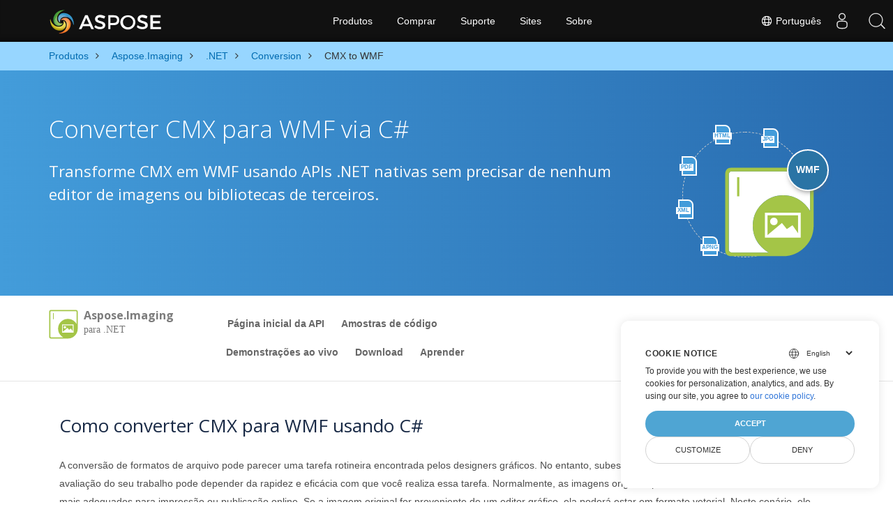

--- FILE ---
content_type: text/html
request_url: https://products.aspose.com/imaging/pt/net/conversion/cmx-to-wmf/
body_size: 8970
content:
<!doctype html><html lang=pt class=no-js><head><meta charset=utf-8><script>window.dataLayer=window.dataLayer||[];function gtag(){dataLayer.push(arguments)}gtag("set","url_passthrough",!0),gtag("set","ads_data_redaction",!0),gtag("consent","default",{ad_storage:"denied",ad_user_data:"denied",ad_personalization:"denied",analytics_storage:"denied"}),window.uetq=window.uetq||[],window.uetq.push("consent","default",{ad_storage:"denied"})</script><script>(function(e,t,n,s,o){e[s]=e[s]||[],e[s].push({"gtm.start":(new Date).getTime(),event:"gtm.js"});var a=t.getElementsByTagName(n)[0],i=t.createElement(n),r=s!="dataLayer"?"&l="+s:"";i.async=!0,i.src="https://www.googletagmanager.com/gtm.js?id="+o+r,a.parentNode.insertBefore(i,a)})(window,document,"script","dataLayer","GTM-NJMHSH")</script><meta name=robots content="index, follow"><link rel=apple-touch-icon sizes=180x180 href=https://cms.admin.containerize.com/templates/asposecloud/images/apple-touch-icon.png><link rel=icon type=image/png sizes=32x32 href=https://cms.admin.containerize.com/templates/asposecloud/images/favicon-32x32.png><link rel=icon type=image/png sizes=16x16 href=https://cms.admin.containerize.com/templates/asposecloud/images/favicon-16x16.png><link rel=mask-icon href=https://cms.admin.containerize.com/templates/asposecloud/images/safari-pinned-tab.svg color=#5bbad5><link rel="shortcut icon" href=https://cms.admin.containerize.com/templates/asposecloud/images/favicon.ico><meta name=msapplication-TileColor content="#2b5797"><meta name=msapplication-config content="https://cms.admin.containerize.com/templates/asposecloud/images/browserconfig.xml"><meta name=theme-color content="#ffffff"><meta name=author content="Aspose"><meta charset=utf-8><meta name=viewport content="width=device-width,initial-scale=1,shrink-to-fit=no"><link rel=canonical href=https://products.aspose.com/imaging/pt/net/conversion/cmx-to-wmf/><link rel=alternate hreflang=en href=https://products.aspose.com/imaging/net/conversion/cmx-to-wmf/><link rel=alternate hreflang=ja href=https://products.aspose.com/imaging/ja/net/conversion/cmx-to-wmf/><link rel=alternate hreflang=it href=https://products.aspose.com/imaging/it/net/conversion/cmx-to-wmf/><link rel=alternate hreflang=zh-hant href=https://products.aspose.com/imaging/zh-hant/net/conversion/cmx-to-wmf/><link rel=alternate hreflang=ru href=https://products.aspose.com/imaging/ru/net/conversion/cmx-to-wmf/><link rel=alternate hreflang=de href=https://products.aspose.com/imaging/de/net/conversion/cmx-to-wmf/><link rel=alternate hreflang=es href=https://products.aspose.com/imaging/es/net/conversion/cmx-to-wmf/><link rel=alternate hreflang=fr href=https://products.aspose.com/imaging/fr/net/conversion/cmx-to-wmf/><link rel=alternate hreflang=nl href=https://products.aspose.com/imaging/nl/net/conversion/cmx-to-wmf/><link rel=alternate hreflang=id href=https://products.aspose.com/imaging/id/net/conversion/cmx-to-wmf/><link rel=alternate hreflang=lt href=https://products.aspose.com/imaging/lt/net/conversion/cmx-to-wmf/><link rel=alternate hreflang=pl href=https://products.aspose.com/imaging/pl/net/conversion/cmx-to-wmf/><link rel=alternate hreflang=pt href=https://products.aspose.com/imaging/pt/net/conversion/cmx-to-wmf/><link rel=alternate hreflang=vi href=https://products.aspose.com/imaging/vi/net/conversion/cmx-to-wmf/><link rel=alternate hreflang=tr href=https://products.aspose.com/imaging/tr/net/conversion/cmx-to-wmf/><link rel=alternate hreflang=ko href=https://products.aspose.com/imaging/ko/net/conversion/cmx-to-wmf/><link rel=alternate hreflang=zh-hans href=https://products.aspose.com/imaging/zh-hans/net/conversion/cmx-to-wmf/><link rel=alternate hreflang=ar href=https://products.aspose.com/imaging/ar/net/conversion/cmx-to-wmf/><link rel=alternate hreflang=hi href=https://products.aspose.com/imaging/hi/net/conversion/cmx-to-wmf/><link rel=alternate hreflang=th href=https://products.aspose.com/imaging/th/net/conversion/cmx-to-wmf/><link rel=alternate hreflang=sv href=https://products.aspose.com/imaging/sv/net/conversion/cmx-to-wmf/><link rel=alternate hreflang=cs href=https://products.aspose.com/imaging/cs/net/conversion/cmx-to-wmf/><link rel=alternate hreflang=uk href=https://products.aspose.com/imaging/uk/net/conversion/cmx-to-wmf/><link rel=alternate hreflang=he href=https://products.aspose.com/imaging/he/net/conversion/cmx-to-wmf/><link rel=alternate hreflang=x-default href=https://products.aspose.com/imaging/net/conversion/cmx-to-wmf/><meta name=generator content="Hugo 0.101.0"><title>Converter CMX para WMF via C# | products.aspose.com</title><meta name=description content="Código de exemplo para conversão de C# CMX para WMF. Use o código de exemplo de API para arquivos CMX em lote para conversão WMF em VB.NET, Asp.NET ou qualquer aplicativo baseado em .NET."><script type=application/ld+json>{"@context":"http://schema.org/","@type":"SoftwareApplication","name":"Aspose.Imaging for Net","applicationCategory":"DeveloperApplication","image":["https://www.aspose.cloud/templates/aspose/img/products/imaging/aspose_imaging-for-net.svg"],"description":"Código de exemplo para conversão de C# CMX para WMF. Use o código de exemplo de API para arquivos CMX em lote para conversão WMF em VB.NET, Asp.NET ou qualquer aplicativo baseado em .NET.","downloadUrl":"https://releases.aspose.com/imaging/net/","releaseNotes":"https://docs.aspose.com/imaging/net/release-notes/","operatingSystem":["Windows","Linux","macOS"]}</script><script type=application/ld+json>{"@context":"https://schema.org/","@type":"Article","mainEntityOfPage":{"@type":"WebPage","@id":"https:\/\/products.aspose.com\/imaging\/pt\/net\/conversion\/cmx-to-wmf\/"},"headline":"Converter CMX para WMF via C#","description":"Código de exemplo para conversão de C# CMX para WMF. Use o código de exemplo de API para arquivos CMX em lote para conversão WMF em VB.NET, Asp.NET ou qualquer aplicativo baseado em .NET.","image":{"@type":"ImageObject","url":"https://www.aspose.cloud/templates/aspose/img/products/imaging/aspose_imaging-for-net.svg","width":"","height":""},"author":{"@type":"Organization","name":"Aspose Pty Ltd"},"publisher":{"@type":"Organization","name":"Aspose Pty Ltd","logo":{"@type":"ImageObject","url":"https://about.aspose.com/templates/aspose/img/svg/aspose-logo.svg","width":"","height":""}},"datePublished":"2025-07-24","wordCount":"802","articleBody":"[HTML JPG PDF XML APNG WMF Converter CMX para WMF via C# Transforme CMX em WMF usando APIs .NET nativas sem precisar de nenhum editor de imagens ou bibliotecas de terceiros. \u0026nbsp; Aspose.Imaging para .NET Overview Página inicial da API Amostras de código Demonstrações ao vivo Download Aprender Visão geral Página inicial da API Amostras de código Demonstrações ao vivo Download Aprender Download from NuGet × Open NuGet package manager, search for and install. You may also use the following command from the Package Manager Console. \u0026nbsp;Copied! PM\u0026gt; Install-Package Visit our documentation for more details. Como converter CMX para WMF usando C# A conversão de formatos de arquivo pode parecer uma tarefa rotineira encontrada pelos designers gráficos. No entanto, subestimar a sua importância seria um erro. A avaliação do seu trabalho pode depender da rapidez e eficácia com que você realiza essa tarefa. Normalmente, as imagens originais precisam ser convertidas em formatos mais adequados para impressão ou publicação online. Se a imagem original for proveniente de um editor gráfico, ela poderá estar em formato vetorial. Neste cenário, ele deve ser rasterizado e convertido em formato raster para fins de publicação. Você tem a opção de salvar a imagem em um formato descompactado para obter qualidade ideal ou convertê-la em um formato compactado sem perdas para reduzir o tamanho do arquivo. Em certos contextos, como publicação na web, você pode optar por formatos compactados com perdas. Algoritmos especialmente projetados para compactação de dados de imagem permitem uma redução significativa no tamanho do arquivo, preservando ao mesmo tempo uma qualidade de imagem aceitável. Isso facilita downloads rápidos de arquivos de imagem da Internet. Para converter CMX em WMF, usaremos Aspose.Imaging for .NET API que é uma API de manipulação e conversão de imagens rica em recursos, poderosa e fácil de usar para a plataforma C#. Abrir NuGet gerenciador de pacotes, procure por Aspose.Imagem e instalar. Você também pode usar o seguinte comando do Console do Gerenciador de Pacotes. Comando do Console do Gerenciador de Pacotes PM\u0026gt; Install-Package Aspose.Imaging Etapas para converter CMX em WMF via C# Os desenvolvedores podem facilmente carregar e converter arquivos CMX para WMF em apenas algumas linhas de código. Carregar arquivo CMX com o método Image.Load Crie e defina a instância da subclasse necessária de ImageOptionsBase (por exemplo, BmpOptions, PngOptions, etc.) Chame o método Image.Save Passe o caminho do arquivo com a extensão WMF e o objeto da classe ImageOptionsBase Requisitos de sistema Antes de executar o código de exemplo de conversão, verifique se você tem os seguintes pré-requisitos. Sistema operacional: Windows ou Linux. Ambiente de desenvolvimento: Suporta .NET Core 7 e superior, como Microsoft Visual Studio. Aplicativo gratuito para converter CMX para WMF Selecione ou arraste e solte a imagem CMX Escolha o formato e clique no botão Converter Clique no botão Download para baixar a imagem WMF Confira nossas demonstrações ao vivo para converter CMX em WMF Converter {Formato1} para {Formato2} - .NET CMX O que é CMX Formato de arquivo Arquivos com extensão CMX são o formato de arquivo de imagem do Corel Exchange usado como apresentação pelos aplicativos CorelSuite. Ele contém dados de imagem como gráficos vetoriais, bem como metadados que descrevem a imagem. Os arquivos CMX podem ser abertos pelo CorelDraw, Corel Presentations, Paint Shop Pro e algumas versões do Adobe Illustrator. consulte Mais informação | CMX WMF O que é WMF Formato de arquivo Arquivos com extensão WMF representam o Microsoft Windows Metafile (WMF) para armazenar dados de imagens vetoriais e em formato de bitmap. Para ser mais preciso, o WMF pertence à categoria de formato de arquivo vetorial dos formatos de arquivo gráfico independente de dispositivo. A interface de dispositivo gráfico do Windows (GDI) usa as funções armazenadas em um arquivo WMF para exibir uma imagem na tela. Uma versão mais aprimorada do WMF, conhecida como Enhanced Meta Files (EMF), foi publicada posteriormente, tornando o formato mais rico em recursos. Praticamente, o WMF é semelhante ao SVG. consulte Mais informação | WMF Outras conversões compatíveis Usando C#, pode-se converter facilmente diferentes formatos, incluindo. BMP (Imagem de bitmap) GIF (Formato de intercâmbio gráfico) DICOM (Imagens e comunicações digitais) EMF (Formato de metarquivo aprimorado) JPG (Grupo Conjunto de Especialistas em Fotografia) JPEG (Grupo Conjunto de Especialistas em Fotografia) JP2 (JPEG 2000) J2K (Imagem Comprimida Wavelet) JPEG2000 (JPEG 2000) PNG (Gráficos Portáteis de Rede) APNG (Gráficos de rede portátil animados) PSD (Documento do Photoshop) DXF (Formato de intercâmbio de desenho, ou formato de intercâmbio de desenho,) SVG (Gráficos vetoriais escalonáveis) TIFF (Formato de imagem marcada) WEBP (Imagem da Web Raster) WMF (Meta-arquivo do Microsoft Windows) PDF (Formato de Documento Portátil (PDF)) HTML (Tela HTML5) EMZ (Meta-arquivo aprimorado compactado do Windows) WMZ (Skin compactada do Windows Media Player) TGA (Gráfico Targa) SVGZ (Versão compactada do arquivo Scalable Vector Graphics (.SVG).) CANVAS (Tela HTML5) ICO (ícone do Windows)]"}</script><script type=application/ld+json>{"@context":"https://schema.org","@type":"Organization","name":"Aspose Pty. Ltd.","url":"https://www.aspose.com","logo":"https://about.aspose.com/templates/aspose/img/svg/aspose-logo.svg","alternateName":"Aspose","sameAs":["https://www.facebook.com/Aspose/","https://twitter.com/Aspose","https://www.youtube.com/user/AsposeVideo","https://www.linkedin.com/company/aspose","https://stackoverflow.com/questions/tagged/aspose","https://aspose.quora.com/","https://aspose.github.io/"],"contactPoint":[{"@type":"ContactPoint","telephone":"+1 903 306 1676","contactType":"sales","areaServed":"US","availableLanguage":"en"},{"@type":"ContactPoint","telephone":"+44 141 628 8900","contactType":"sales","areaServed":"GB","availableLanguage":"en"},{"@type":"ContactPoint","telephone":"+61 2 8006 6987","contactType":"sales","areaServed":"AU","availableLanguage":"en"}]}</script><script type=application/ld+json>{"@context":"https://schema.org","@type":"WebSite","url":"https://www.aspose.com","sameAs":["https://search.aspose.com","https://docs.aspose.com","https://blog.aspose.com","https://forum.aspose.com","https://products.aspose.com","https://about.aspose.com","https://purchase.aspose.com","https://apireference.aspose.com"],"potentialAction":{"@type":"SearchAction","target":"https://search.aspose.com/search/?q={search_term_string}","query-input":"required name=search_term_string"}}</script><meta itemprop=name content="Converter CMX para WMF via C#"><meta itemprop=description content="Código de exemplo para conversão de C# CMX para WMF. Use o código de exemplo de API para arquivos CMX em lote para conversão WMF em VB.NET, Asp.NET ou qualquer aplicativo baseado em .NET."><meta property="og:title" content="Converter CMX para WMF via C#"><meta property="og:description" content="Código de exemplo para conversão de C# CMX para WMF. Use o código de exemplo de API para arquivos CMX em lote para conversão WMF em VB.NET, Asp.NET ou qualquer aplicativo baseado em .NET."><meta property="og:type" content="website"><meta property="og:url" content="https://products.aspose.com/imaging/pt/net/conversion/cmx-to-wmf/"><link href=/imaging/css/ico.min.css rel=stylesheet><link href=/imaging/css/font-awesome.min.css rel=stylesheet><link rel=preload href=/imaging/scss/main.min.c57de0f987df41b9ebbfd1b2fd271ebead1a8904f810f963f9aaa29f1ef37d28.css as=style><link href=/imaging/scss/main.min.c57de0f987df41b9ebbfd1b2fd271ebead1a8904f810f963f9aaa29f1ef37d28.css rel=stylesheet><link href=/imaging/scss/products-main.min.be3463abd86a9e1a3088ddcaad9c135b72471000956a23c4acf13f281abd6571.css rel=stylesheet><script>(function(e,t,n,s,o,i,a){e.ContainerizeMenuObject=o,e[o]=e[o]||function(){(e[o].q=e[o].q||[]).push(arguments)},e[o].l=1*new Date,i=t.createElement(n),a=t.getElementsByTagName(n)[0],i.async=1,i.src=s,a.parentNode.append(i)})(window,document,"script","https://menu-new.containerize.com/scripts/engine.min.js?v=1.0.1","aspose-pt")</script><div class=lang-selector id=locale style=display:none!important><a href=#><em class="flag-br flag-24"></em>&nbsp;Português</a></div><div class="modal fade lanpopup" id=langModal tabindex=-1 aria-labelledby=langModalLabel data-nosnippet aria-modal=true role=dialog style=display:none><div class="modal-dialog modal-dialog-centered modal-lg"><div class=modal-content style=background-color:#343a40><a class=lang-close id=lang-close href=#><img src=/images/close.svg width=14 height=14 alt=Close></em></a><div class=modal-body><div class=rowbox><div class="col langbox"><a href=https://products.aspose.com/imaging/net/conversion/cmx-to-wmf/ data-title=En class=langmenu><span><em class="flag-us flag-24"></em>&nbsp;English</span></a></div><div class="col langbox"><a href=https://products.aspose.com/imaging/tr/net/conversion/cmx-to-wmf/ data-title=Tr class=langmenu><span><em class="flag-tr flag-24"></em>&nbsp;Türkçe</span></a></div><div class="col langbox"><a href=https://products.aspose.com/imaging/ja/net/conversion/cmx-to-wmf/ data-title=Ja class=langmenu><span><em class="flag-jp flag-24"></em>&nbsp;日本語</span></a></div><div class="col langbox"><a href=https://products.aspose.com/imaging/fr/net/conversion/cmx-to-wmf/ data-title=Fr class=langmenu><span><em class="flag-fr flag-24"></em>&nbsp;Français</span></a></div><div class="col langbox"><a href=https://products.aspose.com/imaging/de/net/conversion/cmx-to-wmf/ data-title=De class=langmenu><span><em class="flag-de flag-24"></em>&nbsp;Deutsch</span></a></div><div class="col langbox"><a href=https://products.aspose.com/imaging/ru/net/conversion/cmx-to-wmf/ data-title=Ru class=langmenu><span><em class="flag-ru flag-24"></em>&nbsp;Русский</span></a></div><div class="col langbox"><a href=https://products.aspose.com/imaging/zh-hans/net/conversion/cmx-to-wmf/ data-title=Zh-Hans class=langmenu><span><em class="flag-cn flag-24"></em>&nbsp;简体中文</span></a></div><div class="col langbox"><a href=https://products.aspose.com/imaging/hi/net/conversion/cmx-to-wmf/ data-title=Hi class=langmenu><span><em class="flag-in flag-24"></em>&nbsp;हिन्दी</span></a></div><div class="col langbox"><a href=https://products.aspose.com/imaging/ko/net/conversion/cmx-to-wmf/ data-title=Ko class=langmenu><span><em class="flag-kr flag-24"></em>&nbsp;한국인</span></a></div><div class="col langbox"><a href=https://products.aspose.com/imaging/nl/net/conversion/cmx-to-wmf/ data-title=Nl class=langmenu><span><em class="flag-nl flag-24"></em>&nbsp;Nederlands</span></a></div><div class="col langbox"><a href=https://products.aspose.com/imaging/it/net/conversion/cmx-to-wmf/ data-title=It class=langmenu><span><em class="flag-it flag-24"></em>&nbsp;Italiano</span></a></div><div class="col langbox"><a href=https://products.aspose.com/imaging/es/net/conversion/cmx-to-wmf/ data-title=Es class=langmenu><span><em class="flag-es flag-24"></em>&nbsp;Español</span></a></div><div class="col langbox"><a href=https://products.aspose.com/imaging/id/net/conversion/cmx-to-wmf/ data-title=Id class=langmenu><span><em class="flag-id flag-24"></em>&nbsp;Indonesian</span></a></div><div class="col langbox"><a href=https://products.aspose.com/imaging/sv/net/conversion/cmx-to-wmf/ data-title=Sv class=langmenu><span><em class="flag-se flag-24"></em>&nbsp;Svenska</span></a></div><div class="col langbox"><a href=https://products.aspose.com/imaging/lt/net/conversion/cmx-to-wmf/ data-title=Lt class=langmenu><span><em class="flag-lv flag-24"></em>&nbsp;Lietuvių</span></a></div><div class="col langbox"><a href=https://products.aspose.com/imaging/pl/net/conversion/cmx-to-wmf/ data-title=Pl class=langmenu><span><em class="flag-pl flag-24"></em>&nbsp;Polski</span></a></div><div class="col langbox"><a href=https://products.aspose.com/imaging/cs/net/conversion/cmx-to-wmf/ data-title=Cs class=langmenu><span><em class="flag-cz flag-24"></em>&nbsp;čeština</span></a></div><div class="col langbox"><a href=https://products.aspose.com/imaging/uk/net/conversion/cmx-to-wmf/ data-title=Uk class=langmenu><span><em class="flag-ua flag-24"></em>&nbsp;Українська</span></a></div><div class="col langbox"><a href=https://products.aspose.com/imaging/he/net/conversion/cmx-to-wmf/ data-title=He class=langmenu><span><em class="flag-il flag-24"></em>&nbsp;עִברִית</span></a></div><div class="col langbox"><a href=https://products.aspose.com/imaging/ar/net/conversion/cmx-to-wmf/ data-title=Ar class=langmenu><span><em class="flag-sa flag-24"></em>&nbsp;عربي</span></a></div><div class="col langbox"><a href=https://products.aspose.com/imaging/th/net/conversion/cmx-to-wmf/ data-title=Th class=langmenu><span><em class="flag-th flag-24"></em>&nbsp;ไทย</span></a></div><div class="col langbox"><a href=https://products.aspose.com/imaging/vi/net/conversion/cmx-to-wmf/ data-title=Vi class=langmenu><span><em class="flag-vn flag-24"></em>&nbsp;Tiếng Việt</span></a></div><div class="col langbox"><a href=https://products.aspose.com/imaging/zh-hant/net/conversion/cmx-to-wmf/ data-title=Zh-Hant class=langmenu><span><em class="flag-tw flag-24"></em>&nbsp;繁體中文</span></a></div></div></div></div></div></div></div><script>const langshowpop=document.getElementById("locale"),langhidepop=document.getElementById("lang-close");langshowpop.addEventListener("click",addClass,!1),langhidepop.addEventListener("click",removeClass,!1);function addClass(e){e.preventDefault();var t=document.querySelector(".lanpopup");t.classList.toggle("show")}function removeClass(e){e.preventDefault();var t=document.querySelector(".lanpopup");t.classList.remove("show")}</script><link rel=stylesheet href=https://www.aspose.com/css/locale.min.css><script defer>const observer=new MutationObserver((e,t)=>{const n=document.getElementById("DynabicMenuUserControls");if(n){const e=document.getElementById("locale");n.prepend(e),e.setAttribute("id","localswitch"),e.setAttribute("style","visibility:visible"),t.disconnect();return}});observer.observe(document,{childList:!0,subtree:!0})</script></head><body class=td-section><noscript><iframe src="https://www.googletagmanager.com/ns.html?id=GTM-NJMHSH" height=0 width=0 style=display:none;visibility:hidden></iframe></noscript><script src=https://www.consentise.com/v1.2/consent-min.js data-cookiedomain=.aspose.com data-privacy-policy-url=https://about.aspose.com/legal/privacy-policy/ data-preferred-color=#4FA5D3 data-default-language=en defer></script><style>.bg-light-primary{background:#97d6ff}.productbreadcrumbs li{list-style-type:none}.productbreadcrumbs li{padding:10px 0;display:inline-block;color:#333}.productbreadcrumbs a{display:inline-block;color:#006bb0!important}.productbreadcrumbs li i{margin:0 10px}@media(max-width:688px){.productbreadcrumbs{padding:0 20px!important}}</style><div class="container-fluid bg-light-primary"><div class=container><div class=row><div class="col-md-12 p-0"><ol class="d-flex align-items-center m-0 productbreadcrumbs p-0" itemscope itemtype=https://schema.org/BreadcrumbList><li itemprop=itemListElement itemscope itemtype=https://schema.org/ListItem><a href=/pt/ itemprop=item><span itemprop=name>Produtos</span></a><meta itemprop=position content="1"></li><li itemprop=itemListElement itemscope itemtype=https://schema.org/ListItem><i class="fa fa-angle-right">&nbsp;</i>
<a itemprop=item href=/imaging/pt/><span itemprop=name>Aspose.Imaging</span></a><meta itemprop=position content="2"></li><li itemprop=itemListElement itemscope itemtype=https://schema.org/ListItem><i class="fa fa-angle-right">&nbsp;</i>
<a itemprop=item href=/imaging/pt/net/><span itemprop=name>.NET</span></a><meta itemprop=position content="3"></li><li itemprop=itemListElement itemscope itemtype=https://schema.org/ListItem><i class="fa fa-angle-right">&nbsp;</i>
<a itemprop=item href=/imaging/pt/net/conversion/><span itemprop=name>Conversion</span></a><meta itemprop=position content="4"></li><li itemprop=itemListElement itemscope itemtype=https://schema.org/ListItem><i class="fa fa-angle-right">&nbsp;</i>
<span itemprop=name>CMX to WMF</span><meta itemprop=position content="5"></li></ol></div></div></div></div><div class="container-fluid td-default td-outer set-min-height"><main role=main class=td-main><div class='pf-landing-page-com autogen'><div class="container-fluid header1 header2 productfamilyheader minify-header"><div class=container><div class="row pt-lg-5"><div class="col-md-12 padding0"><div class="col-lg-3 col-md-3 pull-right"><div class=tr><div class=aspose_product_img><div class=circleiconsformat><em class=fileiconsmall>HTML</em>
<em class=fileiconsmall>JPG</em>
<em class=fileiconsmall>PDF</em>
<em class=fileiconsmall>XML</em>
<em class=fileiconsmall>APNG</em></div><img class=lazyloaded width=220 height=220 src=/imaging/images/imaging/aspose_imaging-for-net.svg alt='Aspose.Imaging  para .NET'><div class=conversiontag>WMF</div></div></div></div><div class="padding0 col-lg-9"><h1>Converter CMX para WMF via C#</h1><h2 class=pr-h2>Transforme CMX em WMF usando APIs .NET nativas sem precisar de nenhum editor de imagens ou bibliotecas de terceiros.</h2></div></div></div></div></div><div class="container-fluid productfamilypage bg-white"><div class="container-fluid sub-menu-container"><div id=sticky1 class=stickytopheight>&nbsp;</div><div class=container><div class=row><div class="col-md-2 title2"><h3 class=titleh3imaging><span class=spanclass><img width=42 height=42 src=/imaging/images/imaging/aspose_imaging-for-net.svg alt="Aspose.Imaging para .NET" class=lazyloaded>
</span>Aspose.Imaging <small class=titleh3imagingsmall>para .NET</small></h3></div><div class=col-md-6><h4 class=mb-hide>Overview</h4><ul class="nav nav-pills mb-hide"><li><a href=/imaging/pt/net/>Página inicial da API</a></li><li><a href=https://github.com/aspose-imaging/Aspose.Imaging-for-.NET/>Amostras de código</a></li><li><a href=https://products.aspose.app/imaging/family/>Demonstrações ao vivo</a></li><li><a href=https://downloads.aspose.com/imaging/net/>Download</a></li><li><a href=https://docs.aspose.com/imaging/net/>Aprender</a></li></ul><div class=submenu><ul class=submenul><li class="dropdown smenu-li"><a class="dropdown-toggle arrow-dd" href=/ data-toggle=dropdown>Visão geral</a><ul class="dropdown-menu smenu-dd"><li><a href=/imaging/pt/net/>Página inicial da API</a></li><li><a href=https://github.com/aspose-imaging/Aspose.Imaging-for-.NET/>Amostras de código</a></li><li><a href=https://products.aspose.app/imaging/family/>Demonstrações ao vivo</a></li><li><a href=https://downloads.aspose.com/imaging/net/>Download</a></li><li><a href=https://docs.aspose.com/imaging/net/>Aprender</a></li></ul></li></ul></div></div><div class="col-md-4 sub-rhs col-sm-12"><div class=btn-group></div></div></div><div id=nugetproject class="modal fade downloadproject" tabindex=-1 role=dialog aria-labelledby=exampleModalLabel aria-hidden=true><div class=modal-dialog role=document><div class=modal-content><div class=modal-header><h5 class=modal-title>Download from NuGet</h5><button class=close type=button data-dismiss=modal aria-label=Close> ×</button></div><div class=modal-body><p><small>Open <a href=https://www.nuget.org/packages/aspose.imaging>NuGet</a> package
manager, search for <b></b>and install.<br>You may also use the
following command from the Package Manager Console.</small></p><div class=copyclipboard><button class="copybtn btn btn-success" type=button data-clipboard-target=#copyboard data-clipboard-action=copy><i class="fa fa-clipboard">&nbsp;</i></button><span class=copiedtooltip>Copied!</span></div><div class=consolebox><span class=consoletxt>PM> </span><textarea id=copyboard readonly>Install-Package  </textarea></div></div><div class="modal-footer tc">Visit our <a href=https://docs.aspose.com/imaging/pt/net/>documentation</a> for more details.</div></div></div></div></div></div><div class="autogen container-fluid bg-white agp-content section"><div class=container><div class=row><div class="col-md-12 tl"><h2 class=bold-h2>Como converter CMX para WMF usando C#</h2><p>A conversão de formatos de arquivo pode parecer uma tarefa rotineira encontrada pelos designers gráficos. No entanto, subestimar a sua importância seria um erro. A avaliação do seu trabalho pode depender da rapidez e eficácia com que você realiza essa tarefa. Normalmente, as imagens originais precisam ser convertidas em formatos mais adequados para impressão ou publicação online. Se a imagem original for proveniente de um editor gráfico, ela poderá estar em formato vetorial. Neste cenário, ele deve ser rasterizado e convertido em formato raster para fins de publicação. Você tem a opção de salvar a imagem em um formato descompactado para obter qualidade ideal ou convertê-la em um formato compactado sem perdas para reduzir o tamanho do arquivo. Em certos contextos, como publicação na web, você pode optar por formatos compactados com perdas. Algoritmos especialmente projetados para compactação de dados de imagem permitem uma redução significativa no tamanho do arquivo, preservando ao mesmo tempo uma qualidade de imagem aceitável. Isso facilita downloads rápidos de arquivos de imagem da Internet. Para converter CMX em WMF, usaremos
<a href=https://products.aspose.com/imaging/net>Aspose.Imaging for .NET</a>
API que é uma API de manipulação e conversão de imagens rica em recursos, poderosa e fácil de usar para a plataforma C#. Abrir
<a href=https://www.nuget.org/packages/aspose.imaging>NuGet</a>
gerenciador de pacotes, procure por <strong>Aspose.Imagem</strong> e instalar. Você também pode usar o seguinte comando do Console do Gerenciador de Pacotes.</p><div class="col-md-12 tl"><div id=code class=codeblock><h3>Comando do Console do Gerenciador de Pacotes</h3><div class=highlight><pre tabindex=0 style=color:#f8f8f2;background-color:#272822;-moz-tab-size:4;-o-tab-size:4;tab-size:4><code class=language-cs data-lang=cs><span style=display:flex><span>
</span></span><span style=display:flex><span>PM&gt; Install-Package Aspose.Imaging
</span></span></code></pre></div></div></div></div></div></div></div><div class='container-fluid bg-gray-lite agp-content section'><div class=container><div class=row><div class="col-md-6 tl"><h2 class=heading-border>Etapas para converter CMX em WMF via C#</h2><p><p>Os desenvolvedores podem facilmente carregar e converter arquivos CMX para WMF em apenas algumas linhas de código.</p></p><ul><li>Carregar arquivo CMX com o método Image.Load</li><li>Crie e defina a instância da subclasse necessária de ImageOptionsBase (por exemplo, BmpOptions, PngOptions, etc.)</li><li>Chame o método Image.Save</li><li>Passe o caminho do arquivo com a extensão WMF e o objeto da classe ImageOptionsBase</li></ul></div><div class="col-md-6 tl"><h2 class=heading-border>Requisitos de sistema</h2><p><p>Antes de executar o código de exemplo de conversão, verifique se você tem os seguintes pré-requisitos.</p></p><ul><li>Sistema operacional: Windows ou Linux.</li><li>Ambiente de desenvolvimento: Suporta .NET Core 7 e superior, como Microsoft Visual Studio.</li></ul></div><input id=imaging-widget-url type=hidden value="https://products.aspose.app/imaging/pt/widget?app=Conversion&format=cmx-to-wmf&showPreview=true"><div class="autogen section container-fluid" style="border-bottom:1px solid #eaeaea"><h3 class=tc style=font-size:26px;text-align:center!important>Aplicativo gratuito para converter CMX para WMF</h3><div class="container full-width section"><div class="row align-items-center justify-content-between"><div class=col-md-7><ul><li>Selecione ou arraste e solte a imagem CMX</li><li>Escolha o formato e clique no botão Converter</li><li>Clique no botão Download para baixar a imagem WMF</li></ul></div><div id=imaging-widget class=col-md-5></div></div></div><p class=tc style=font-size:15px;text-align:center!important>Confira nossas
<a href=https://products.aspose.app/imaging/pt/conversion/cmx-to-wmf>demonstrações ao vivo para converter CMX em WMF</a></p></div><div class="col-md-12 tl"><div id=code class=codeblock><h3>Converter {Formato1} para {Formato2} - .NET</h3><script type=application/javascript src="https://gist.github.com/aspose-com-gists/71185958cb05d74f34ef9960f8dda4dd.js?file=convert-cmx-to-wmf.cs"></script></div></div></div></div></div><div class='container-fluid agp-content bg-gray-lighter aboutfile box-1 vh100 section'><div class="container full-width"><div class=row><div class="col-md-6 tl rightborder"><div class=aboutagp-box><h3><em class=icofile><b>CMX</b></em> O que é CMX Formato de arquivo</h3><p>Arquivos com extensão CMX são o formato de arquivo de imagem do Corel Exchange usado como apresentação pelos aplicativos CorelSuite. Ele contém dados de imagem como gráficos vetoriais, bem como metadados que descrevem a imagem. Os arquivos CMX podem ser abertos pelo CorelDraw, Corel Presentations, Paint Shop Pro e algumas versões do Adobe Illustrator.</p><a class=read-more href=https://docs.fileformat.com/image/cmx/ target=_blank rel="noopener noreferrer">consulte Mais informação | CMX</a></div></div><div class="col-md-6 tl rightborder"><div class=aboutagp-box><h3><em class=icofile><b>WMF</b></em> O que é WMF Formato de arquivo</h3><p>Arquivos com extensão WMF representam o Microsoft Windows Metafile (WMF) para armazenar dados de imagens vetoriais e em formato de bitmap. Para ser mais preciso, o WMF pertence à categoria de formato de arquivo vetorial dos formatos de arquivo gráfico independente de dispositivo. A interface de dispositivo gráfico do Windows (GDI) usa as funções armazenadas em um arquivo WMF para exibir uma imagem na tela. Uma versão mais aprimorada do WMF, conhecida como Enhanced Meta Files (EMF), foi publicada posteriormente, tornando o formato mais rico em recursos. Praticamente, o WMF é semelhante ao SVG.</p><a class=read-more href=https://docs.fileformat.com/image/wmf/ target=_blank rel="noopener noreferrer">consulte Mais informação | WMF</a></div></div></div></div></div><div id=dvOtherSupportedConversions class="col-md-12 pt-5 pb-5 convertypes bg-white agp-content section"><div class=container><h3 id="hOtherSupportedFeatureHeading tc" class="tc d-block">Outras conversões compatíveis</h3><p id=pOtherSupportedFeatureSubHeading class="tc d-block">Usando C#, pode-se converter facilmente diferentes formatos, incluindo.</p><div class="row other-converters"><div class="col-md-3 other-converter"><a href=/imaging/pt/net/conversion/cmx-to-bmp/>BMP</a> (Imagem de bitmap)</div><div class="col-md-3 other-converter"><a href=/imaging/pt/net/conversion/cmx-to-gif/>GIF</a> (Formato de intercâmbio gráfico)</div><div class="col-md-3 other-converter"><a href=/imaging/pt/net/conversion/cmx-to-dicom/>DICOM</a> (Imagens e comunicações digitais)</div><div class="col-md-3 other-converter"><a href=/imaging/pt/net/conversion/cmx-to-emf/>EMF</a> (Formato de metarquivo aprimorado)</div><div class="col-md-3 other-converter"><a href=/imaging/pt/net/conversion/cmx-to-jpg/>JPG</a> (Grupo Conjunto de Especialistas em Fotografia)</div><div class="col-md-3 other-converter"><a href=/imaging/pt/net/conversion/cmx-to-jpeg/>JPEG</a> (Grupo Conjunto de Especialistas em Fotografia)</div><div class="col-md-3 other-converter"><a href=/imaging/pt/net/conversion/cmx-to-jp2/>JP2</a> (JPEG 2000)</div><div class="col-md-3 other-converter"><a href=/imaging/pt/net/conversion/cmx-to-j2k/>J2K</a> (Imagem Comprimida Wavelet)</div><div class="col-md-3 other-converter"><a href=/imaging/pt/net/conversion/cmx-to-jpeg2000/>JPEG2000</a> (JPEG 2000)</div><div class="col-md-3 other-converter"><a href=/imaging/pt/net/conversion/cmx-to-png/>PNG</a> (Gráficos Portáteis de Rede)</div><div class="col-md-3 other-converter"><a href=/imaging/pt/net/conversion/cmx-to-apng/>APNG</a> (Gráficos de rede portátil animados)</div><div class="col-md-3 other-converter"><a href=/imaging/pt/net/conversion/cmx-to-psd/>PSD</a> (Documento do Photoshop)</div><div class="col-md-3 other-converter"><a href=/imaging/pt/net/conversion/cmx-to-dxf/>DXF</a> (Formato de intercâmbio de desenho, ou formato de intercâmbio de desenho,)</div><div class="col-md-3 other-converter"><a href=/imaging/pt/net/conversion/cmx-to-svg/>SVG</a> (Gráficos vetoriais escalonáveis)</div><div class="col-md-3 other-converter"><a href=/imaging/pt/net/conversion/cmx-to-tiff/>TIFF</a> (Formato de imagem marcada)</div><div class="col-md-3 other-converter"><a href=/imaging/pt/net/conversion/cmx-to-webp/>WEBP</a> (Imagem da Web Raster)</div><div class="col-md-3 other-converter"><a href=/imaging/pt/net/conversion/cmx-to-wmf/>WMF</a> (Meta-arquivo do Microsoft Windows)</div><div class="col-md-3 other-converter"><a href=/imaging/pt/net/conversion/cmx-to-pdf/>PDF</a> (Formato de Documento Portátil (PDF))</div><div class="col-md-3 other-converter"><a href=/imaging/pt/net/conversion/cmx-to-html/>HTML</a> (Tela HTML5)</div><div class="col-md-3 other-converter"><a href=/imaging/pt/net/conversion/cmx-to-emz/>EMZ</a> (Meta-arquivo aprimorado compactado do Windows)</div><div class="col-md-3 other-converter"><a href=/imaging/pt/net/conversion/cmx-to-wmz/>WMZ</a> (Skin compactada do Windows Media Player)</div><div class="col-md-3 other-converter"><a href=/imaging/pt/net/conversion/cmx-to-tga/>TGA</a> (Gráfico Targa)</div><div class="col-md-3 other-converter"><a href=/imaging/pt/net/conversion/cmx-to-svgz/>SVGZ</a> (Versão compactada do arquivo Scalable Vector Graphics (.SVG).)</div><div class="col-md-3 other-converter"><a href=/imaging/pt/net/conversion/cmx-to-canvas/>CANVAS</a> (Tela HTML5)</div><div class="col-md-3 other-converter"><a href=/imaging/pt/net/conversion/cmx-to-ico/>ICO</a> (ícone do Windows)</div></div></div></div></div></div></main></div><script src=https://code.jquery.com/jquery-3.3.1.min.js integrity="sha256-FgpCb/KJQlLNfOu91ta32o/NMZxltwRo8QtmkMRdAu8=" crossorigin=anonymous></script><script integrity="sha256-R2BOOEYccR42PjYleF6FymLO5RI03/6g3aAhg0Ljhy0=" crossorigin=anonymous src=/imaging/js/imaging/app-widget.min.47604e38461c711e363e3625785e85ca62cee51234dffea0dda0218342e3872d.js></script>
<script defer src=/imaging/js/main.min.bcff3ebc12e5204436729789d5fdbb30bd3f02f3529ae312b91c61c2335100e9.js integrity="sha256-vP8+vBLlIEQ2cpeJ1f27ML0/AvNSmuMSuRxhwjNRAOk=" crossorigin=anonymous></script><div id=DynabicMenuFooter></div></body></html>

--- FILE ---
content_type: text/html; charset=utf-8
request_url: https://products.aspose.app/imaging/pt/widget?app=Conversion&format=cmx-to-wmf&showPreview=true
body_size: 13597
content:
<style>.filedrop{position:relative;padding:0 30px 0;margin:0 auto;border-radius:10px;background:#fff}.filedrop:first-child{background-image:url("[data-uri]");background-repeat:no-repeat;background-position:center 40px;border:3px dashed #6dcff6!important;box-shadow:0 0 50px -20px #333}.filedrop:nth-child(2){margin-bottom:30px;border-top-right-radius:0;border-top-left-radius:0}.filedrop input{width:100%;opacity:0;left:0;position:absolute;top:0;right:0;bottom:0}.filedrop .header{width:100%;font-size:22px;font-weight:600;margin-top:5px}.filedrop label{width:100%;font-size:18px;font-weight:400;margin-top:55px}.filedrop.filedrop-mvc input{cursor:pointer!important}.filedrop.filedrop-mvc label{margin-top:0}.filedrop:hover label{opacity:.8}.filedrop a,.filedrop a label{font-size:13px;color:#7f8b77;display:inline}.filedrop-buttonbar{text-align:center;margin:15px 0 0 0;display:inline-block;padding:0;position:relative;z-index:5;white-space:nowrap;bottom:-1em}.filedrop-buttonbar>a{cursor:pointer;font-size:22px}.filedrop-buttonbar .fa-link{color:#00bfff}.filedrop-buttonbar .fa-file-zip-o{color:#9acd32}.filedrop-buttonbar .fa-info-circle{color:#5f9ea0}.filedrop-url-container{padding:5px 50px!important}.filedrop-url-container svg{width:16px;height:16px;transform:translateY(2px)}.filedrop-url-container span{user-select:none}.filedrop-url-container .filedrop-input-url{overflow:hidden}.filedrop-url-container .filedrop-input-url .filename{margin-top:0;margin-bottom:5px;background:#e0f4d3}.filedrop-url-container .filedrop-input-url input[type=text].invalid{border:1px solid #f00}.filedrop-url-container .filedrop-input-url .button-url{width:24px;height:24px;transform:translateY(6px);margin:0 5px;cursor:pointer}.filedrop-url-container .filedrop-input-url .button-url-add{color:rgba(40,167,69,.4)}.filedrop-url-container .filedrop-input-url .button-url-add:hover{color:rgba(18,140,45,.4)}.filedrop-url-container .filedrop-input-url .button-url-add.invalid,.filedrop-url-container .filedrop-input-url .button-url-add:hover.invalid{color:rgba(0,0,0,.2);cursor:default}.filedrop-url-container .filedrop-input-url .button-url-cancel{fill:#cfad99}.filedrop-url-container .filedrop-input-url .button-url-cancel:hover{fill:#af856c}.filedrop-url-container .filedrop-enter-url{display:contents;color:#337ab7;cursor:pointer}.filedrop-url-container .filedrop-enter-url:hover{color:#23527c}.terms-notice-section{padding-top:0!important}label{display:inline-block;max-width:100%;margin-bottom:5px;font-weight:700}.asposetools{text-align:center}.app-widget-modal{display:none;vertical-align:middle;position:relative;z-index:2;max-width:500px;box-sizing:border-box;width:90%;background:#fff;-webkit-box-shadow:0 0 10px #000;-moz-box-shadow:0 0 10px #000;-o-box-shadow:0 0 10px #000;-ms-box-shadow:0 0 10px #000;box-shadow:0 0 10px #000;text-align:left}.app-widget-modal-blocker{position:fixed;top:0;right:0;bottom:0;left:0;width:100%;height:100%;overflow:auto;z-index:10000000;padding:20px;box-sizing:border-box;background-color:#000;background-color:rgba(0,0,0,.75);text-align:center}.app-widget-modal-blocker:before{content:"";display:inline-block;height:100%;vertical-align:middle;margin-right:-.05em}.app-widget-modal-blocker a.close-modal{position:absolute;top:-12.5px;right:-12.5px;display:block;width:30px;height:30px;text-indent:-9999px;background-size:contain;background-repeat:no-repeat;background-position:center center;background-image:url([data-uri])}#widget-modal{display:none;max-width:100%;max-height:100vh;padding:0!important;overflow:visible}#app-iframe{width:100%;height:89vh}.widget-modal-conversion-no-preview{height:72vh}.widget-modal-preview{height:95vh}</style><div style=margin-left:auto;margin-right:auto><div class=asposetools><div class=uploadfile><form class="uploadForm activeForm" method=POST enctype=multipart/form-data><div class=filedrop><label class="dz-message needsclick">Solte ou faça o upload do seu arquivo* <input type=file class=uploadfileinput name=UploadFileInput accept=.cmx> </label> <input type=hidden name=idUpload id=idUpload> <img id=loader style=display:none src=[data-uri]></div><input name=__RequestVerificationToken type=hidden value=CfDJ8MxlEW4Jqs9Jq_3xWBdtYylbuIKoSRh_2duqu5ZHmBZCKykSeXZmbtURs4SkSISf2AoXj6wJIOY4MW3NGFHbw8QPHmI4tcvbXgaUM9A9511k8n9wxQMvGQLr8FY52AFBv418Mkc_JmJ0RBV0sFrgwik></form><section class=terms-notice-section><span class=terms-notice>*Ao enviar seus arquivos ou usar nosso serviço, você concorda com nossos <a target=_blank rel="nofollow noopener" class=terms-notice-link href=https://about.aspose.app/legal/tos>Termos de Serviço</a> e <a target=_blank rel="nofollow noopener" class=terms-notice-link href=https://about.aspose.app/legal/privacy-policy>Política de Privacidade</a> </span></section><div id=widget-modal tabindex=-1 role=dialog style=text-align:center class=widget-modal-preview><iframe id=widget-iframe style=width:100%;height:100%></iframe></div></div></div><script>function getIconHtmlCode(n,t){return`<svg class="${n}"><use xlink:href="/${window.ModelOptions.BaseUiPath}/shared/img/symbols.svg?v${window.AppVersion}#${t}"></use></svg>`}function createUUID(){const n=[],t="0123456789abcdef";for(let i=0;i<36;i++)n[i]=t.substr(Math.floor(Math.random()*16),1);n[14]="4";n[19]=t.substr(n[19]&3|8,1);n[8]=n[13]=n[18]=n[23]="-";return n.join("")}HTMLFormElement.prototype.ajaxForm=function(n){if(!n)throw new Error("arguments object cannot be null");if(!n.url)throw new Error("URL cannot be empty");this.addEventListener("submit",t=>{t.preventDefault();const i=new XMLHttpRequest;n.dataType&&(i.responseType=n.dataType);i.open("POST",n.url,!0);n.beforeSubmit&&(i.onloadstart=()=>{n.beforeSubmit()});n.success&&(i.onload=()=>{n.success(i.response)});n.error&&(i.onerror=t=>{n.error(t)});n.complete&&(i.onloadend=()=>{n.complete()});i.send(new FormData(t.target))})};HTMLElement.prototype.modal=function(){const t=document.createElement("div");t.classList.add("app-widget-modal-blocker");this.classList.add("app-widget-modal");this.after(t);this.remove();t.append(this);const n=document.createElement("a");n.classList.add("close-modal");n.setAttribute("rel","modal:close");n.setAttribute("href","#close-modal");n.innerHtml="Close";this.append(n);this.style.display="inline-block";n.addEventListener("click",i=>{i.preventDefault(),n.remove(),this.remove(),t.after(this),this.style.display=null,t.remove()})};</script><script>window.uploadModelId=createUUID();document.getElementById('idUpload').value=window.uploadModelId;const uploadForm=document.getElementsByClassName('uploadForm activeForm')[0];const fileInput=document.getElementsByClassName('uploadfileinput')[0];fileInput.addEventListener('change',(evt)=>{if(evt.target.files[0]===undefined)return;uploadForm.requestSubmit();});uploadForm.ajaxForm({url:`${atob('aHR0cHM6Ly9hcGkucHJvZHVjdHMuYXNwb3NlLmFwcC9pbWFnaW5nL2NvbW1vbi9hcGkv')}Common/UploadFile`,dataType:"json",beforeSubmit:()=>{document.getElementById('loader').style.display=null;},success:(data)=>{if(data.IsSuccess){const url='https://products.aspose.app/imaging/pt/conversion-frame?foldername=%5Bfoldername%5D&filename=%5Bfilename%5D&formatfrom=cmx&formatto=wmf&showpreview=true'.replace('%5Bfoldername%5D',window.uploadModelId).replace('%5Bfilename%5D',encodeURIComponent(data.UploadFileName));console.log(url);const iframe=document.getElementById('widget-iframe');iframe.setAttribute('src',url);document.getElementById('widget-modal').modal();}},complete:()=>{document.getElementById('loader').style.display='none';fileInput.value=null;},error:(err)=>{console.error(err);}});</script></div>

--- FILE ---
content_type: text/javascript; charset=utf-8
request_url: https://gist.github.com/aspose-com-gists/71185958cb05d74f34ef9960f8dda4dd.js?file=convert-cmx-to-wmf.cs
body_size: 2665
content:
document.write('<link rel="stylesheet" href="https://github.githubassets.com/assets/gist-embed-68783a026c0c.css">')
document.write('<div id=\"gist112272029\" class=\"gist\">\n    <div class=\"gist-file\" translate=\"no\" data-color-mode=\"light\" data-light-theme=\"light\">\n      <div class=\"gist-data\">\n        <div class=\"js-gist-file-update-container js-task-list-container\">\n  <div id=\"file-convert-cmx-to-wmf-cs\" class=\"file my-2\">\n    \n    <div itemprop=\"text\"\n      class=\"Box-body p-0 blob-wrapper data type-c  \"\n      style=\"overflow: auto\" tabindex=\"0\" role=\"region\"\n      aria-label=\"convert-cmx-to-wmf.cs content, created by aspose-com-gists on 06:02PM on October 08, 2021.\"\n    >\n\n        \n<div class=\"js-check-hidden-unicode js-blob-code-container blob-code-content\">\n\n  <template class=\"js-file-alert-template\">\n  <div data-view-component=\"true\" class=\"flash flash-warn flash-full d-flex flex-items-center\">\n  <svg aria-hidden=\"true\" height=\"16\" viewBox=\"0 0 16 16\" version=\"1.1\" width=\"16\" data-view-component=\"true\" class=\"octicon octicon-alert\">\n    <path d=\"M6.457 1.047c.659-1.234 2.427-1.234 3.086 0l6.082 11.378A1.75 1.75 0 0 1 14.082 15H1.918a1.75 1.75 0 0 1-1.543-2.575Zm1.763.707a.25.25 0 0 0-.44 0L1.698 13.132a.25.25 0 0 0 .22.368h12.164a.25.25 0 0 0 .22-.368Zm.53 3.996v2.5a.75.75 0 0 1-1.5 0v-2.5a.75.75 0 0 1 1.5 0ZM9 11a1 1 0 1 1-2 0 1 1 0 0 1 2 0Z\"><\/path>\n<\/svg>\n    <span>\n      This file contains hidden or bidirectional Unicode text that may be interpreted or compiled differently than what appears below. To review, open the file in an editor that reveals hidden Unicode characters.\n      <a class=\"Link--inTextBlock\" href=\"https://github.co/hiddenchars\" target=\"_blank\">Learn more about bidirectional Unicode characters<\/a>\n    <\/span>\n\n\n  <div data-view-component=\"true\" class=\"flash-action\">        <a href=\"{{ revealButtonHref }}\" data-view-component=\"true\" class=\"btn-sm btn\">    Show hidden characters\n<\/a>\n<\/div>\n<\/div><\/template>\n<template class=\"js-line-alert-template\">\n  <span aria-label=\"This line has hidden Unicode characters\" data-view-component=\"true\" class=\"line-alert tooltipped tooltipped-e\">\n    <svg aria-hidden=\"true\" height=\"16\" viewBox=\"0 0 16 16\" version=\"1.1\" width=\"16\" data-view-component=\"true\" class=\"octicon octicon-alert\">\n    <path d=\"M6.457 1.047c.659-1.234 2.427-1.234 3.086 0l6.082 11.378A1.75 1.75 0 0 1 14.082 15H1.918a1.75 1.75 0 0 1-1.543-2.575Zm1.763.707a.25.25 0 0 0-.44 0L1.698 13.132a.25.25 0 0 0 .22.368h12.164a.25.25 0 0 0 .22-.368Zm.53 3.996v2.5a.75.75 0 0 1-1.5 0v-2.5a.75.75 0 0 1 1.5 0ZM9 11a1 1 0 1 1-2 0 1 1 0 0 1 2 0Z\"><\/path>\n<\/svg>\n<\/span><\/template>\n\n  <table data-hpc class=\"highlight tab-size js-file-line-container\" data-tab-size=\"4\" data-paste-markdown-skip data-tagsearch-path=\"convert-cmx-to-wmf.cs\">\n        <tr>\n          <td id=\"file-convert-cmx-to-wmf-cs-L1\" class=\"blob-num js-line-number js-blob-rnum\" data-line-number=\"1\"><\/td>\n          <td id=\"file-convert-cmx-to-wmf-cs-LC1\" class=\"blob-code blob-code-inner js-file-line\">using Aspose.Imaging;\n<\/td>\n        <\/tr>\n        <tr>\n          <td id=\"file-convert-cmx-to-wmf-cs-L2\" class=\"blob-num js-line-number js-blob-rnum\" data-line-number=\"2\"><\/td>\n          <td id=\"file-convert-cmx-to-wmf-cs-LC2\" class=\"blob-code blob-code-inner js-file-line\">using System;\n<\/td>\n        <\/tr>\n        <tr>\n          <td id=\"file-convert-cmx-to-wmf-cs-L3\" class=\"blob-num js-line-number js-blob-rnum\" data-line-number=\"3\"><\/td>\n          <td id=\"file-convert-cmx-to-wmf-cs-LC3\" class=\"blob-code blob-code-inner js-file-line\">using System.IO;\n<\/td>\n        <\/tr>\n        <tr>\n          <td id=\"file-convert-cmx-to-wmf-cs-L4\" class=\"blob-num js-line-number js-blob-rnum\" data-line-number=\"4\"><\/td>\n          <td id=\"file-convert-cmx-to-wmf-cs-LC4\" class=\"blob-code blob-code-inner js-file-line\">using System.Text;\n<\/td>\n        <\/tr>\n        <tr>\n          <td id=\"file-convert-cmx-to-wmf-cs-L5\" class=\"blob-num js-line-number js-blob-rnum\" data-line-number=\"5\"><\/td>\n          <td id=\"file-convert-cmx-to-wmf-cs-LC5\" class=\"blob-code blob-code-inner js-file-line\">using System.Collections.Generic;\n<\/td>\n        <\/tr>\n        <tr>\n          <td id=\"file-convert-cmx-to-wmf-cs-L6\" class=\"blob-num js-line-number js-blob-rnum\" data-line-number=\"6\"><\/td>\n          <td id=\"file-convert-cmx-to-wmf-cs-LC6\" class=\"blob-code blob-code-inner js-file-line\">\n<\/td>\n        <\/tr>\n        <tr>\n          <td id=\"file-convert-cmx-to-wmf-cs-L7\" class=\"blob-num js-line-number js-blob-rnum\" data-line-number=\"7\"><\/td>\n          <td id=\"file-convert-cmx-to-wmf-cs-LC7\" class=\"blob-code blob-code-inner js-file-line\">//You can get all image templates from https://github.com/aspose-imaging/Aspose.Imaging-for-.NET/blob/master/Examples/Data/Templates.zip\n<\/td>\n        <\/tr>\n        <tr>\n          <td id=\"file-convert-cmx-to-wmf-cs-L8\" class=\"blob-num js-line-number js-blob-rnum\" data-line-number=\"8\"><\/td>\n          <td id=\"file-convert-cmx-to-wmf-cs-LC8\" class=\"blob-code blob-code-inner js-file-line\">//After download archive please unpack it and replace templatesFolder variable path with your path to unpacked archive folder\n<\/td>\n        <\/tr>\n        <tr>\n          <td id=\"file-convert-cmx-to-wmf-cs-L9\" class=\"blob-num js-line-number js-blob-rnum\" data-line-number=\"9\"><\/td>\n          <td id=\"file-convert-cmx-to-wmf-cs-LC9\" class=\"blob-code blob-code-inner js-file-line\">string templatesFolder = @&quot;c:\\Users\\USER\\Downloads\\templates\\&quot;;\n<\/td>\n        <\/tr>\n        <tr>\n          <td id=\"file-convert-cmx-to-wmf-cs-L10\" class=\"blob-num js-line-number js-blob-rnum\" data-line-number=\"10\"><\/td>\n          <td id=\"file-convert-cmx-to-wmf-cs-LC10\" class=\"blob-code blob-code-inner js-file-line\">\n<\/td>\n        <\/tr>\n        <tr>\n          <td id=\"file-convert-cmx-to-wmf-cs-L11\" class=\"blob-num js-line-number js-blob-rnum\" data-line-number=\"11\"><\/td>\n          <td id=\"file-convert-cmx-to-wmf-cs-LC11\" class=\"blob-code blob-code-inner js-file-line\">// Load the cmx file in an instance of Image\n<\/td>\n        <\/tr>\n        <tr>\n          <td id=\"file-convert-cmx-to-wmf-cs-L12\" class=\"blob-num js-line-number js-blob-rnum\" data-line-number=\"12\"><\/td>\n          <td id=\"file-convert-cmx-to-wmf-cs-LC12\" class=\"blob-code blob-code-inner js-file-line\">using (var image = Aspose.Imaging.Image.Load(Path.Combine(templatesFolder, @&quot;template.cmx&quot;)))\n<\/td>\n        <\/tr>\n        <tr>\n          <td id=\"file-convert-cmx-to-wmf-cs-L13\" class=\"blob-num js-line-number js-blob-rnum\" data-line-number=\"13\"><\/td>\n          <td id=\"file-convert-cmx-to-wmf-cs-LC13\" class=\"blob-code blob-code-inner js-file-line\">{\n<\/td>\n        <\/tr>\n        <tr>\n          <td id=\"file-convert-cmx-to-wmf-cs-L14\" class=\"blob-num js-line-number js-blob-rnum\" data-line-number=\"14\"><\/td>\n          <td id=\"file-convert-cmx-to-wmf-cs-LC14\" class=\"blob-code blob-code-inner js-file-line\">   // Create an instance of WmfOptions\n<\/td>\n        <\/tr>\n        <tr>\n          <td id=\"file-convert-cmx-to-wmf-cs-L15\" class=\"blob-num js-line-number js-blob-rnum\" data-line-number=\"15\"><\/td>\n          <td id=\"file-convert-cmx-to-wmf-cs-LC15\" class=\"blob-code blob-code-inner js-file-line\">   var exportOptions = new Aspose.Imaging.ImageOptions.WmfOptions();\n<\/td>\n        <\/tr>\n        <tr>\n          <td id=\"file-convert-cmx-to-wmf-cs-L16\" class=\"blob-num js-line-number js-blob-rnum\" data-line-number=\"16\"><\/td>\n          <td id=\"file-convert-cmx-to-wmf-cs-LC16\" class=\"blob-code blob-code-inner js-file-line\">   Aspose.Imaging.ImageOptions.VectorRasterizationOptions rasterizationOptions = new Aspose.Imaging.ImageOptions.CmxRasterizationOptions();\n<\/td>\n        <\/tr>\n        <tr>\n          <td id=\"file-convert-cmx-to-wmf-cs-L17\" class=\"blob-num js-line-number js-blob-rnum\" data-line-number=\"17\"><\/td>\n          <td id=\"file-convert-cmx-to-wmf-cs-LC17\" class=\"blob-code blob-code-inner js-file-line\">   rasterizationOptions.PageWidth = image.Width;\n<\/td>\n        <\/tr>\n        <tr>\n          <td id=\"file-convert-cmx-to-wmf-cs-L18\" class=\"blob-num js-line-number js-blob-rnum\" data-line-number=\"18\"><\/td>\n          <td id=\"file-convert-cmx-to-wmf-cs-LC18\" class=\"blob-code blob-code-inner js-file-line\">   rasterizationOptions.PageHeight = image.Height;\n<\/td>\n        <\/tr>\n        <tr>\n          <td id=\"file-convert-cmx-to-wmf-cs-L19\" class=\"blob-num js-line-number js-blob-rnum\" data-line-number=\"19\"><\/td>\n          <td id=\"file-convert-cmx-to-wmf-cs-LC19\" class=\"blob-code blob-code-inner js-file-line\">   exportOptions.VectorRasterizationOptions = rasterizationOptions;\n<\/td>\n        <\/tr>\n        <tr>\n          <td id=\"file-convert-cmx-to-wmf-cs-L20\" class=\"blob-num js-line-number js-blob-rnum\" data-line-number=\"20\"><\/td>\n          <td id=\"file-convert-cmx-to-wmf-cs-LC20\" class=\"blob-code blob-code-inner js-file-line\">\n<\/td>\n        <\/tr>\n        <tr>\n          <td id=\"file-convert-cmx-to-wmf-cs-L21\" class=\"blob-num js-line-number js-blob-rnum\" data-line-number=\"21\"><\/td>\n          <td id=\"file-convert-cmx-to-wmf-cs-LC21\" class=\"blob-code blob-code-inner js-file-line\">   // Save cmx to wmf\n<\/td>\n        <\/tr>\n        <tr>\n          <td id=\"file-convert-cmx-to-wmf-cs-L22\" class=\"blob-num js-line-number js-blob-rnum\" data-line-number=\"22\"><\/td>\n          <td id=\"file-convert-cmx-to-wmf-cs-LC22\" class=\"blob-code blob-code-inner js-file-line\">   image.Save(Path.Combine(templatesFolder, &quot;output.wmf&quot;), exportOptions);\n<\/td>\n        <\/tr>\n        <tr>\n          <td id=\"file-convert-cmx-to-wmf-cs-L23\" class=\"blob-num js-line-number js-blob-rnum\" data-line-number=\"23\"><\/td>\n          <td id=\"file-convert-cmx-to-wmf-cs-LC23\" class=\"blob-code blob-code-inner js-file-line\">\n<\/td>\n        <\/tr>\n        <tr>\n          <td id=\"file-convert-cmx-to-wmf-cs-L24\" class=\"blob-num js-line-number js-blob-rnum\" data-line-number=\"24\"><\/td>\n          <td id=\"file-convert-cmx-to-wmf-cs-LC24\" class=\"blob-code blob-code-inner js-file-line\">   File.Delete(Path.Combine(templatesFolder, &quot;output.wmf&quot;));\n<\/td>\n        <\/tr>\n        <tr>\n          <td id=\"file-convert-cmx-to-wmf-cs-L25\" class=\"blob-num js-line-number js-blob-rnum\" data-line-number=\"25\"><\/td>\n          <td id=\"file-convert-cmx-to-wmf-cs-LC25\" class=\"blob-code blob-code-inner js-file-line\">}<\/td>\n        <\/tr>\n  <\/table>\n<\/div>\n\n\n    <\/div>\n\n  <\/div>\n<\/div>\n\n      <\/div>\n      <div class=\"gist-meta\">\n        <a href=\"https://gist.github.com/aspose-com-gists/71185958cb05d74f34ef9960f8dda4dd/raw/4aa3556023bf5bbc07105f42064c850f0efa842b/convert-cmx-to-wmf.cs\" style=\"float:right\" class=\"Link--inTextBlock\">view raw<\/a>\n        <a href=\"https://gist.github.com/aspose-com-gists/71185958cb05d74f34ef9960f8dda4dd#file-convert-cmx-to-wmf-cs\" class=\"Link--inTextBlock\">\n          convert-cmx-to-wmf.cs\n        <\/a>\n        hosted with &#10084; by <a class=\"Link--inTextBlock\" href=\"https://github.com\">GitHub<\/a>\n      <\/div>\n    <\/div>\n<\/div>\n')
